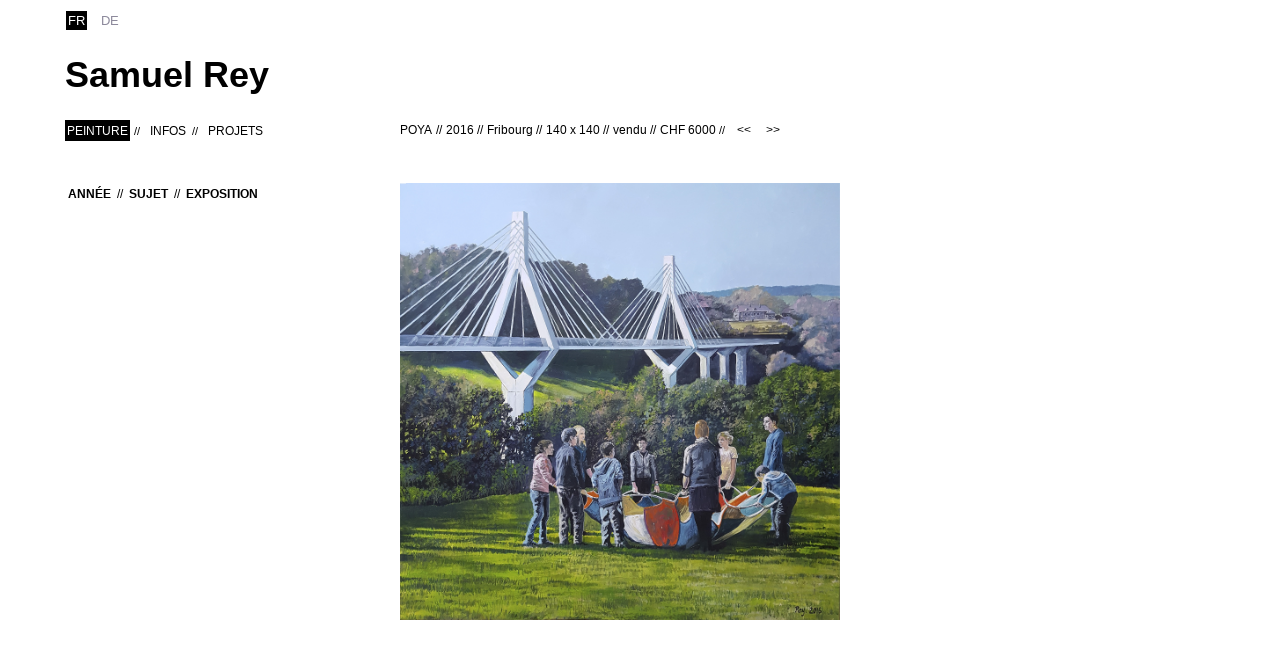

--- FILE ---
content_type: text/html
request_url: https://www.samuelrey.ch/fr/peinture.html?detail=2016_FRI_04
body_size: 3809
content:
<!DOCTYPE html PUBLIC "-//W3C//DTD XHTML 1.0 Strict//EN" "http://www.w3.org/TR/xhtml1/DTD/xhtml1-strict.dtd">
<html xmlns="http://www.w3.org/1999/xhtml" xml:lang="en" lang="fr">

	<head>
	    <title>Peinture</title>
	    <meta http-equiv="Content-Type" content="text/html; charset=utf-8" />
		<meta http-equiv="content-language" content="fr" />
		<meta name="description" content=""/>
		<meta name="keywords" content=""/>	
		<link rel="icon" type="image/png" href="/data/web/samuelrey.ch/templates/img/favicon.png" />
		<link rel="shortcut icon" href="/data/web/samuelrey.ch/templates/img/favicon.ico" type="image/x-icon" />
		<!--link rel="apple-touch-icon" href="/data/standards/img/custom_icon_retina.png"/-->   
		
		<link rel="stylesheet" href="/data/standards/css/reset.css" type="text/css" />
		<link rel="stylesheet" href="/data/web/samuelrey.ch/templates/css/defaults.css" type="text/css" />
		
		<!-- No Google Tag Manager - Not configured or not shown when Kameleo Editor is open (kSH1)--><!-- v2-828 -->
	<script src="https://ajax.googleapis.com/ajax/libs/jquery/1.7.1/jquery.min.js"></script><script src="https://ajax.googleapis.com/ajax/libs/jqueryui/1.8.16/jquery-ui.min.js"></script><script type="text/javascript" src="/data/themes/js/login.js"></script>
            <!-- Language links for search engines -->
                <link rel="alternate" hreflang="fr" href="https://www.samuelrey.ch/fr/peinture" />
                <link rel="alternate" hreflang="de" href="https://www.samuelrey.ch/de/malerei" />
        <!-- Twitter Card data -->
        <meta name="twitter:card" content="summary">
        <!-- <meta name="twitter:site" content="@"> -->
        <meta name="twitter:title" content="Peinture">
        <meta name="twitter:description" content="">
        <!-- <meta name="twitter:creator" content="@"> -->


        <!-- Open Graph data -->
        <meta property="og:title" content="Peinture" />
        <meta property="og:type" content="article" />
        <meta property="og:url" content="https://www.samuelrey.ch/fr/peinture.html?detail=2016_FRI_04" />
        <meta property="og:description" content="" />
        <meta property="og:site_name" content="samuelrey.ch" />
        <!-- <meta property="fb:admins" content="" /> -->
          <script type="text/javascript" src="/data/standards/js/jquery.lightbox-0.5.js"></script>
            <script type="text/javascript" src="/data/standards/js/kampageing.js"></script>
            <link rel="stylesheet" type="text/css" href="/data/standards/css/kameleo.lightbox.css" media="screen"/>
            <link rel="icon" type="image/x-icon" href="/data/web/samuelrey.ch/favicon.png" />
            <script type="text/javascript">
            $(function() {
                var $kamGallery = $("#kamGallery");
                $kamGallery.find("li a").lightBox();
                kamLightboxPaging($kamGallery)
            });
            </script>
            <link rel="stylesheet" type="text/css" href="/data/standards/css/form.css?h=885661" />
            <script type="text/javascript" src="/data/standards/js/validate/jquery.validate.min.js"></script>
            <script type="text/javascript" src="/data/standards/js/validate/localization/messages_fr.js"></script>
        <script type="text/javascript">
           $(function(){

           //workaround for jqueryvalidate bug: in testing
           $.validator.setDefaults({
			showErrors: function (errorMap, errorList) {
				this.errorList = $.grep(errorList, function (error) {
					return error.element !== undefined;
				});
				this.defaultShowErrors();
			}
			});





           	 var $validator = $("form.kSiteForm").validate();

			$("form.kSiteForm").submit(function(ev){
				var errors;
				//handle checkbox groups manually cause the validator doesnt work for a checkbox group

	           	 $("form.kSiteForm .div_mandatory").each(function(i,e){
	           	 	if($(e).find("input[type=checkbox]:checked, input[type=radio]:checked").length == 0)  {

		           	 	$(e).find(".checkbox_error").remove();
		           	 	$(e).append("<label style='width:100%' class='error checkbox_error'>Veuillez sélectionner au moins une case</label>");
						ev.preventDefault();
		           	 	errors = { error: "Please enter an ID to check" };
						$validator.showErrors(errors);
	           	 	}
	           	 });

			})


			  })
        </script>
            <script src="/data/standards/js/mobilenav.js?h=885661" type="text/javascript"></script>
            <link rel="stylesheet" href="/data/standards/css/responsive.css" type="text/css" />
            <meta name="viewport" content="width=device-width, initial-scale=1.0, maximum-scale=1.2" />
      <!-- COOKIE INFO - BEGIN --><!-- 828 --><!-- COOKIE INFO - END --> <!-- for responsive viewport add "noViewport=1" -->
		
	    <!-- Uncomment following lines to activate Slider jQuery (nivo). Doc: http://nivo.dev7studios.com/ 
		    <link rel="stylesheet" href="/data/standards/js/kSlider/nivo-slider.css" type="text/css" />
		    <script src="/data/standards/js/kSlider/jquery.nivo.slider.pack.js" type="text/javascript"></script>
		    <script src="/data/standards/js/kSlider/kSlider.js" type="text/javascript"></script>
	    -->
	    <!-- Uncomment following lines to activate drop-down menu.
	    	<script type="text/javascript" src="/data/standards/js/drop_menu.js"></script>
	    -->
	    <link rel="stylesheet" href="/data/web/samuelrey.ch/templates/css/slick.css" type="text/css" charset="utf-8" />
	    <link rel="stylesheet" href="/data/web/samuelrey.ch/templates/css/galleriffic-2.css" type="text/css" />
		<link rel="stylesheet" href="/data/web/samuelrey.ch/templates/css/config.css?v=3" type="text/css" />

		<link rel="stylesheet" href="/data/web/samuelrey.ch/templates/css/twentytwenty.css" type="text/css" />
		
		<!-- Intégrez vos fonts ou autres .css,.js,... ici SVP -->
		
	</head>
	<body class="desktop  full fr">
		<div id="w0">
			<div id="w1">
				<div id="w2">
					<div id="w3">
						<div id="cn">
							<div id="mobile-nav">
						<div id="top-bar">
							<strong id="logomobile"><a href="/fr/accueil.html">samuelrey.ch</a></strong>
							<a href="/" id="togglemenu" title="menu">menu<span></span></a></div><ul id="mobileNav"><li  class="nochilds  home first" rel="2"><a href="https://www.samuelrey.ch/fr/accueil.html" title="Accueil">Accueil</a></li>
<li  class="nochilds on current full" rel="3"><a href="https://www.samuelrey.ch/fr/peinture.html" title="Peinture">Peinture</a></li>
<li  class="childs  default" rel="4"><a href="https://www.samuelrey.ch/fr/infos--expositions.html" title="Infos">Infos</a></li>
<li  class="nochilds  full last" rel="10"><a href="https://www.samuelrey.ch/fr/projets.html" title="Projets">Projets</a></li>
<li class="lan"><!-- array (
  0 => 'fr',
  1 => 'de',
) --><div class="langAndCurrency"><ul><li class="active fr"><a rel="fr" href="/fr/peinture.html">fr</a></li>
<li class="de"><a rel="de" href="/de/malerei.html">de</a></li>
</ul>

</div></li></ul>

</div>
							<!--<div id="mobile-secnav"></div> -->
							<div id="hd">
								<strong id="logo"><a href="https://www.samuelrey.ch/fr">Samuel Rey</a></strong>
								<!-- array (
  0 => 'fr',
  1 => 'de',
) --><div class="langAndCurrency"><ul id="lang"><li class="active fr"><a rel="fr" href="/fr/peinture.html">fr</a></li>
<li class="de"><a rel="de" href="/de/malerei.html">de</a></li>
</ul>

</div> 						
							</div><!-- /#hd -->
						
							<div id="bd">
																
								
								<div class="c1">
								    <div class="wrap">
										<ul id="mainNav"><li  class="nochilds  home first" rel="2"><a href="https://www.samuelrey.ch/fr/accueil.html" title="Accueil">Accueil</a></li>
<li  class="nochilds on current full" rel="3"><a href="https://www.samuelrey.ch/fr/peinture.html" title="Peinture">Peinture</a></li>
<li  class="childs  default" rel="4"><a href="https://www.samuelrey.ch/fr/infos--expositions.html" title="Infos">Infos</a></li>
<li  class="nochilds  full last" rel="10"><a href="https://www.samuelrey.ch/fr/projets.html" title="Projets">Projets</a></li>
</ul>


										
								    </div><!-- /.wrap -->
								</div><!-- /.c1 -->
									
								<div class="c2">
									
									<div class="wrap">							
								    	<div id="content">
																		
								    									    	
								    	
																			    <div class=" last  first  code object" id="id-6">





		
	<div class="projectDetail">
		
		<div class="head">
			<h1>
				Poya<span class="first">2016 </span><span>Fribourg </span><span>140 x 140 </span><span>vendu </span><span>CHF 6000 </span>			</h1>
			<span>//&nbsp;</span>
			<div class="navig_btn">
				
				<div class="prev_btn"><a href="/fr/peinture.html?detail=2016_FRI_03" title="projet précédent" alt="aller au projet précédent">&lt;&lt;</a></div>&nbsp;<div class="next_btn"><a href="/fr/peinture.html?detail=2016_FRI_05" title="projet suivant" alt="aller au projet suivant">&gt;&gt;</a></div>			</div>
		</div>	
	
		<div id="tabs" class="object first">
			<div id="tab" class="">
				<img src="/data/web/samuelrey.ch/uploads/database_peintures/2016_FRI_04/2016_fri_poya_home_01.jpg" width="2000" height="1988" class='noResize'  title="Poya"  title="Samuel Rey - Poya" alt="Samuel Rey - Poya" />			</div>
		</div>
			
		<div class="c1">
			<div class="wrap">
				<!-- creating nav from categories column in Database -->
				<ul id="secNav" class="filters">
					<li><a href="/fr/peinture.html?annee=2021" title="liste par année">Année</a><li><a href="/fr/peinture.html?sujet=Chantier" title="liste par sujet">Sujet</a><li><a href="/fr/peinture.html?exposition=" title="liste par exposition">Exposition</a>				</ul>
<!--				
				<ul id="secNav" class="projects years"><li><a href="/fr/peinture.html?annee=2021" title="liste - 2021">2021</a><li><a href="/fr/peinture.html?annee=2020" title="liste - 2020">2020</a><li><a href="/fr/peinture.html?annee=2019" title="liste - 2019">2019</a><li><a href="/fr/peinture.html?annee=2018" title="liste - 2018">2018</a><li><a href="/fr/peinture.html?annee=2017" title="liste - 2017">2017</a><li><a href="/fr/peinture.html?annee=2016" title="liste - 2016">2016</a><li><a href="/fr/peinture.html?annee=2015" title="liste - 2015">2015</a><li><a href="/fr/peinture.html?annee=2014" title="liste - 2014">2014</a></ul>				<ul id="secNav" class="projects subjects"><li><a href="/fr/peinture.html?sujet=Chantier" title="liste - Chantier">Chantier</a><li><a href="/fr/peinture.html?sujet=Nus" title="liste - Nus">Nus</a><li><a href="/fr/peinture.html?sujet=Paysages" title="liste - Paysages">Paysages</a><li><a href="/fr/peinture.html?sujet=Fribourg" title="liste - Fribourg">Fribourg</a><li><a href="/fr/peinture.html?sujet=Carnet de voyage" title="liste - Carnet de voyage">Carnet de voyage</a><li><a href="/fr/peinture.html?sujet=Portraits" title="liste - Portraits">Portraits</a></ul>				<ul id="secNav" class="projects expos"><li><a href="/fr/peinture.html?exposition=" title="liste - "></a><li><a href="/fr/peinture.html?exposition=Osmoz" title="liste - Osmoz">Osmoz</a><li><a href="/fr/peinture.html?exposition=Bonnesfontaines" title="liste - Bonnesfontaines">Bonnesfontaines</a><li><a href="/fr/peinture.html?exposition=Artposition" title="liste - Artposition">Artposition</a><li><a href="/fr/peinture.html?exposition=J.-J. Hofstetter" title="liste - J.-J. Hofstetter">J.-J. Hofstetter</a></ul>-->				
				
								
				<br/><br/>
				<!-- h2>DESCRIPTION : </h2-->
				<p>
									</p>
			</div>
		</div>
	</div>
	
	
	<!-- end détail -->

</div>
									    										</div><!-- /#content -->								
								 	</div><!-- /.wrap -->
								    
								   
								</div><!-- /.c2 -->
								
								
								 								
								<div class="clr">&nbsp;</div>
							</div><!-- /#bd -->
						</div><!-- /#cn -->
						
						<div id="ft">
							<div>
								<!--div id="copyright">
									2025 &copy | 
							    </div --> 
							    
							    								
							</div>
						    
						    <div class="clr"></div>
						</div><!-- /#ft -->
					</div><!-- /#w3 -->
				</div><!-- /#w2 -->
			</div><!-- /#w1 -->
		</div><!-- /#w0 -->
		<script type="text/javascript" src="/data/web/samuelrey.ch/templates/js/jquery.galleriffic.js"></script>
		<script type="text/javascript" src="/data/web/samuelrey.ch/templates/js/main.js"></script>
		<script type="text/javascript" src="/data/web/samuelrey.ch/templates/js/slick.min.js"></script>

	    <script type="text/javascript" src="/data/web/samuelrey.ch/templates/js/jquery.event.move.js"></script>
	    <script type="text/javascript" src="/data/web/samuelrey.ch/templates/js/jquery.twentytwenty.js"></script>
	    
	    <script>
	    $(window).load(function(){
	      $(".twentytwenty-container[data-orientation!='vertical']").twentytwenty({default_offset_pct: 0.5});
	      $(".twentytwenty-container[data-orientation='vertical']").twentytwenty({default_offset_pct: 0.5, orientation: 'vertical'});
	    });
	    </script>
	    
				
		<!-- Google Analytics - UA --><script>
					(function(i,s,o,g,r,a,m){i['GoogleAnalyticsObject']=r;i[r]=i[r]||function(){
					(i[r].q=i[r].q||[]).push(arguments)},i[r].l=1*new Date();a=s.createElement(o),
					m=s.getElementsByTagName(o)[0];a.async=1;a.src=g;m.parentNode.insertBefore(a,m)
					})(window,document,'script','//www.google-analytics.com/analytics.js','ga');
				
					ga('create', 'UA-63785554-20', 'auto');
					ga('send', 'pageview');
				
				</script>
	</body>
</html>

--- FILE ---
content_type: text/css
request_url: https://www.samuelrey.ch/data/web/samuelrey.ch/templates/css/defaults.css
body_size: 1176
content:
nav
html {
    font-size: 100%; /* ie fix */ 
}

body {

}


/* header */
div#hd {
	margin: 0 0 0;
	height: 500px; /* height of your header image */
	width: 100%;
	min-width: 1000px;	
}

/* content zones */

div#bd{
	width: 100%;
}

div#bd div#bd_bg{
	width: 960px;
	padding: 0 25px;
    margin: 0 auto;
}


div#bd div.c2 div.wrap img { /* style of all content images */
	margin: 0 25px 25px 0;
}

div#bd div.c3 div.wrap { /* right column styling */
	padding: 20px 30px 0 30px;  /* spaceing: top right bottom left */
}

/* footer */
div#ft {
	position: relative;
	height: 150px; /* height of your header image */
	width: 100%;
	min-width: 1000px;
}

div#ft .cn{
	height: 100%;
}

div#ft #kLogin {
	margin: 0 30px;
}

/* logo */
strong#logo a {
	position: absolute;
	
	top: 30px; /* position in the header from the top (can use bottom to)*/
	left: 30px; /* position in the header from the left (can use right to)*/
}


/* navigation */

ul#mainNav {
	width: 100%;
}

ul#mainNav li a { /* style of the main navigation links */
	display: block;
	padding: 30px 30px 30px 30px;
	height: 86px;
}


/* secNavigation */

ul#secNav { /* left column styling */
    clear: both;
	padding: 0; /* spaceing: top right bottom left */
	margin: 0; /* spaceing: top right bottom left */
}

ul#secNav li { /* left column styling */
	display: block;
	font-size: 1.1em;
	margin: 0;
}

ul#secNav li a { /* left column styling */
	text-decoration: none; /* means: no underline */
	margin: 0 0 0 0; /* spaceing: none */
	padding: 8px;
	height: auto;
	font-weight: bold;
	color: #fff;
	background: none;
	width: 130px;
	display: block;	
}

/* styling of the default contents (middle column)*/

/* lists */
div#bd div.c2 div.wrap ul {
	list-style-type: disc;
	margin: 0 0 0 15px;
}

div#bd div.c2 div.wrap ul ul {
	list-style-type: circle;
}

/* tables */
div#bd div.c2 div.wrap table {
	width: 100%;
}

div#bd div.c2 div.wrap table tr td {
	border: solid #cacaca;
	border-width: 0 0 1px 0;
}

/* logo kameleo & login */

div#copyright {
    float: left;
	position: relative;
	margin: 0;
	padding:20px 40px 0 40px;
	font-size: .8em;
	color:#808080;
	border-top: 6px solid #808080;
}

div#loginAndPowered {
	float: right;	
	padding:20px 40px 0 40px;
}

a#kPowered {
	display: block;
	height: 0;
	width: 0;
	padding: 14px 0 0 125px;
	background: transparent url(../../../../standards/img/login_b.png) top right no-repeat;
	overflow: hidden;
	float: left;
}

div#kLogin {
	display: block;
	float: left;
	font-size: 8px;
	height: 0;
	width: 0; 
	padding: 14px 0 0 30px;
	background: transparent url(../../../../standards/img/login_b.png) top left no-repeat;
	overflow: hidden;
	
	-moz-border-radius: 4px;
	border-radius: 4px;
	-webkit-border-radius: 4px;
}

div#kLogin:hover {
	background-color: rgba(0,0,0, .3);
	-moz-box-shadow: 0 0 5px rgba(255,255,255, .5); /* shadow on image */
	-webkit-box-shadow: 0 0 5px rgba(255,255,255, .5);
	box-shadow: 0 0 5px rgba(255,255,255, .5);
}


td{
	vertical-align:top;
}
div.cn {
	position: relative;
	width: 960px;
	margin: 0 auto;
	padding: 0 25px;
}

strong#logo a { 
	display: block;
	width: 0;
	height: 0;
	overflow: hidden;
}

div.c1,
div.c3 {
	width: 225px;
}

div.c2 {
	width: 495px;
}

div.c1,
div.c2 {
	float: left;
}

div.c3 {
	float: right;
	background: transparent;
}

div.c2 img {
	float:left;
	margin:0 10px 10px 0;
	}
	
div.c2 .object {
	margin:0 0 20px 0;
	}

/* float clear */
.clr {
	clear: both;
	height: 0.001em;
	line-height: 0.001em;
	overflow: hidden;
}


--- FILE ---
content_type: text/css
request_url: https://www.samuelrey.ch/data/standards/css/kameleo.lightbox.css
body_size: 1476
content:
/**
 * based on jQuery lightBox plugin
 * This jQuery plugin was inspired and based on Lightbox 2 by Lokesh Dhakar (http://www.huddletogether.com/projects/lightbox2/)
 * and adapted to me for use like a plugin from jQuery.
 * @name jquery-lightbox-0.5.css
 * @author Leandro Vieira Pinho - http://leandrovieira.com
 * @version 0.5
 * @date April 11, 2008
 * @category jQuery plugin
 * @copyright (c) 2008 Leandro Vieira Pinho (leandrovieira.com)
 * @license CC Attribution-No Derivative Works 2.5 Brazil - http://creativecommons.org/licenses/by-nd/2.5/br/deed.en_US
 * @example Visit http://leandrovieira.com/projects/jquery/lightbox/ for more informations about this jQuery plugin
 */
 
 * {
     margin: 0;
     padding: 0;
 } 
 
     /* kameleo gallery style*/
    #kamGallery {
        padding: 0;
        margin: 0 0 20px;
    }
    #kamGallery ul { 
        list-style-type: none; 
    }
    div#bd div.c2 div.wrap #kamGallery ul{
        margin:0;
        padding:0; 
    } 
    #kamGallery ul li { display: inline; float:left; }
    #kamGallery ul img,
    div#bd div.c2 div.wrap #kamGallery ul img {
        margin:0 10px 10px 0;
		-moz-transition: opacity 0.5s ease 0.2s;
		-webkit-transition: opacity 0.5s ease 0.2s;
		-o-transition: opacity 0.5s ease 0.2s;
		transition: opacity 0.5s ease 0.2s;
    }
    div#bd div.c2 div.wrap #kamGallery ul a:hover img {
		opacity: 0.7;
	    -moz-opacity : 0.7; 
	    -ms-filter: "alpha(opacity=70)"; 
	    filter: progid:DXImageTransform.Microsoft.Alpha(opacity=70); 
	    filter : alpha(opacity=70); 
    }
    
    #kamGallery ul a:hover img {
        
    }
    #kamGallery ul a:hover { color: #fff; }
    
    #kamGallery a.next,
    #kamGallery a.previous {
        line-height: 0.01;
        font-size: .1em;
        background: #000;
        
        border: solid #fff;
        border-width: 5px 5px 5px;
        
        overflow: hidden;
        margin:0 5px 2px 0;
        
        -moz-border-radius: 4px;
        -webkit-border-radius: 4px;
        border-radius: 4px;
        
        -moz-box-shadow: 0 0 4px #999;
        -webkit-box-shadow: 0 0 4px #999;
        box-shadow: 0 0 4px #999;
        display:none;
    }
    /*lightbox style*/
    
    @media screen and (-webkit-min-device-pixel-ratio:0){
		#kamGallery a.next,
    	#kamGallery a.previous {
        line-height: 0.01;
        font-size: .1em;
        background: #000;
        
        border: solid #fff;
        border-width: 5px 5px 5px;
        
        overflow: hidden;
        margin:0 5px 2px 0;
        
        -moz-border-radius: 4px;
        -webkit-border-radius: 4px;
        border-radius: 4px;
        
        -moz-box-shadow: 0 0 4px #999;
        -webkit-box-shadow: 0 0 4px #999;
        box-shadow: 0 0 4px #999;
        display:none;
    	}
	}
    
    #kamGallery a.next {
    	background: #eee url(/data/standards/img/sprites_gallery.png) -184px top no-repeat;
    }
    
    #kamGallery a.previous {
    	background: #eee url(/data/standards/img/sprites_gallery.png) -276px top no-repeat;
    }
    
    
#jquery-overlay {
    position: absolute;
    top: 0;
    left: 0;
    z-index: 90;
    width: 100%;
    height: 500px;
}
#jquery-lightbox {
    position: absolute;
    top: 0;
    left: 0;
    width: 100%;
    z-index: 100;
    text-align: center;
    line-height: 0;
}
#jquery-lightbox a img { border: none; }
#lightbox-container-image-box {
    position: relative;
    background-color: #fff;
    width: 250px;
    height: 250px;
    margin: 0 auto;
}
#lightbox-container-image { padding: 10px; }
#lightbox-container-image img { 
    max-width: 100%;
    max-height: 100%; 
}
#lightbox-loading {
    position: absolute;
    top: 40%;
    left: 0%;
    height: 25%;
    width: 100%;
    text-align: center;
    line-height: 0;
}
#lightbox-nav {
    position: absolute;
    top: 0;
    left: 0;
    height: 100%;
    width: 100%;
    z-index: 10;
}
#lightbox-container-image-box > #lightbox-nav { left: 0; }
#lightbox-nav a { outline: none;}
#lightbox-nav-btnPrev, #lightbox-nav-btnNext {
    width: 49%;
    height: 100%;
    zoom: 1;
    display: block;
}
#lightbox-nav-btnPrev { 
    left: 0; 
    float: left;
}
#lightbox-nav-btnNext { 
    right: 0; 
    float: right;
}
#lightbox-container-image-data-box {
    font: 10px Verdana, Helvetica, sans-serif;
    background-color: #fff;
    margin: 0 auto;
    line-height: 1.4em;
    overflow: auto;
    width: 100%;
    padding: 0 10px 0;
}
#lightbox-container-image-data {
    padding: 0 10px; 
    color: #666; 
}
#lightbox-container-image-data #lightbox-image-details { 
    width: 70%; 
    float: left; 
    text-align: left; 
}    
#lightbox-image-details-caption { font-weight: bold; }
#lightbox-image-details-currentNumber {
    display: block; 
    clear: left; 
    padding-bottom: 1.0em;    
}            
#lightbox-secNav-btnClose {
    width: 66px; 
    float: right;
    padding-bottom: 0.7em;    
}

--- FILE ---
content_type: text/css
request_url: https://www.samuelrey.ch/data/standards/css/form.css?h=885661
body_size: 1455
content:
form{
    
    position: relative;
}
form.kSiteForm {
    clear:both;
    margin-top:7px;
}


.c2 fieldset div.container > div {
    float: left;
    width: 62%;
}

form.kSiteForm .captcha input,
form.kSiteForm input.text, 
form.kSiteForm textarea, 
form.kSiteForm select,
#mc_embed_signup input.email {
	display:block;
    font-size:12px;
    line-height:18px;  
    height:22px;
    padding: 2%;
    width: 94%;

    background: none repeat scroll 0 0 #FBFBFB;
    border: 1px solid #E5E5E5;
    
    -moz-border-radius: 0;
    -webkit-border-radius: 0;
    border-radius: 0; 
    outline: none;  
}
form.kSiteForm .captcha input {
    width: auto;
    height: 20px;
    padding: 1%;
    margin: 5px 0;
}
form.kSiteForm textarea {
	height:auto;
}
form.kSiteForm input.text:focus, 
form.kSiteForm textarea:focus, 
form.kSiteForm select:focus,
#mc_embed_signup input.email:focus, 
form.kSiteForm input.text:hover, 
form.kSiteForm textarea:hover, 
form.kSiteForm select:hover,
#mc_embed_signup input.email:hover {
    outline: none;
    border-color: #262626;
}
form.kSiteForm select {
    height:30px;
}
form.kSiteForm input[type="checkbox"] {
    background: none;
    border: none;
    width: auto;
}
.c2 form.kSiteForm  select {
    width:62%;
}

form.kSiteForm  div.container div span {
	display: block;
	padding: 1px 0;
}
form.kSiteForm  div.container div span input{
	margin: 4px;
}
form.kSiteForm  input.text.error, 
form.kSiteForm  textarea.error, 
form.kSiteForm  select.error {
    border-color: red;
    border-color: rgba(255,0,0, 1);
    color: red;
    color: rgba(255,0,0, 1);
    
    -moz-box-shadow: 0 0 5px rgba(255,0,0, .3);
    -webkit-box-shadow: 0 0 5px rgba(255,0,0, .3);
    box-shadow: 0 0 5px rgba(255,0,0, .3);
}

form.kSiteForm label.error {
  padding: 0 0 0 10px;
  font-size: .9em;
  color: red;
}

form.kSiteForm textarea{
    line-height:18px;  
    height:100px;
}

form.kSiteForm div.buttons{
    margin-top:20px;
}

.c3 form.kSiteForm div.buttons {
	margin:0;
}

.container.buttons input[type="reset"] {
    display: none;
}

.container.buttons #btSubmit {
    margin-left: 32%;
    background-color: #E5E5E5;
    padding: 9px 12px 8px 12px;
    border-style: block;
    border-width: 0;
    cursor:pointer;
}

.container.buttons #btSubmit:hover, .container.buttons #btSubmit:focus {
    outline: none;
    background-color: #262626;
    color: #fff;
}

.c2 form.kSiteForm label{
    float: left;
    width: 30%;
    padding: 2% 2% 2% 0;
}
form.kSiteForm label.error{
    width: 100%;
    padding: 2px 0 3px;
}
form.kSiteForm label.hidden, .container.buttons label{
    display: none;
}

form.kSiteForm fieldset{
    margin-bottom: 6px;
}
form.kSiteForm input.name_e{
    display: none;
}

.captcha {
	text-align: center;	
}
.captcha img {
	margin: 0px !important;
	float: none !important;
}

#lean_overlay {
    position: fixed;
    z-index: 10000;
    top: 0px;
    left: 0px;
    height:100%;
    width:100%;
    background: #000;
    display: none;
}

/* lightbox message */
div#confirmationModal {
    position: fixed;
    top: 38% !important;
    opacity: 1;
    z-index: 11000;
    left: 50%;
    margin-left: -98.5px;
    padding: 58px 78px 43px;
    background: #fff;
    border-radius: 3px;
    text-align: center;
    color: #4d4d4f;
}
div#confirmationModal img {
    float: none!important;
    width: 64px;
    height: 64px;
    margin: 0 0 15px!important;
}
div#confirmationModal a.closeBox {
    position: absolute;
    right: 20px;
    top: 22px;
    display: block;
    padding: 26px 0 0 26px;
    width: 0;
    height: 0;
    border: none!important;
    text-decoration: none!important;
    background: url(../img/closeBox.png) no-repeat center center;
    background-size: 13px 13px;
    cursor: pointer;
    -webkit-transition: opacity 0.25s ease-in-out;
    -moz-transition: opacity 0.25s ease-in-out;
    -ms-transition: opacity 0.25s ease-in-out;
    -o-transition: opacity 0.25s ease-in-out;
    transition: opacity 0.25s ease-in-out;
}
div#confirmationModal a.closeBox:hover {
    opacity: 0.5;
}

/*datepicker*/


.datePicker {
	float:none !important;
}

.ui-datepicker {
	display: none;
	background: #fff;
	padding: 15px;
	margin-top: 5px;
	border-radius: 4px;
	border: 1px solid rgba(0,0,0,0.3)
	-webkit-box-shadow: 0 0 4px 2px rgba(0,0,0,0.3);
	box-shadow: 0 0 4px 2px rgba(0,0,0,0.3);
}

.ui-datepicker a{
	text-decoration: none;
}

.ui-datepicker table {
	margin-top:5px;
	border-color: rgba(200,200,200,1);
	border-style: solid;
	border-width: 1px 0 0 1px;
}
.ui-datepicker table td, .ui-datepicker table th{
	text-align: center;
	border-color: rgba(200,200,200,1);
	border-style: solid;
	border-width: 0 1px 1px 0;
}

.ui-datepicker table td a{
	padding: 1px 4px;
	width: 18px;
	display: inline-block;
}

.ui-datepicker table td a:hover{
	background-color: rgba(230,230,230,1);
}

.ui-datepicker-header {
	position: relative;
}
.ui-datepicker-next {
	float: right;
}

.ui-datepicker-title {
	margin-top: 5px;
	padding-top: 5px;
	border-top: 1px solid #ccc;
}


.c2 fieldset div.container .instructionCaptcha {
    font-size: 12px;
    width:100%;
}


--- FILE ---
content_type: text/css
request_url: https://www.samuelrey.ch/data/standards/css/responsive.css
body_size: 3431
content:

/* columns & structure => remove floats, fluid width */
.mobile, .mobile div#hd, .mobile div#bd, .mobile div#ft, .mobile div#w0, .mobile div#w1, .mobile div#w2, .mobile div#w3 {position:relative;width:100%;height:auto;margin:0;padding:0;min-width:100%;-webkit-text-size-adjust:none;} /* specific mobile body */
.mobile div#bd div#bd_bg {position: relative;clear:none;width:auto;height:auto;margin:0;padding: 0!important;}
.mobile div.cn, .mobile div#ft div.cn, .mobile div#bd div.cn {clear:none;width:auto;height:auto;margin:0;padding: 0 20px;} /* enlarge content to 100% width, defines margin  */
.mobile div#bd div.c1, .mobile div#bd div.c2, .mobile div#bd div.c3 {float: none;width: 100%!important;height:auto!important;margin:0;padding:0;} /* removes "float", puts every content on top of each other */
.mobile div#ft div.c1, .mobile div#ft div.c2, .mobile div#ft div.c3 {float: none;width: 100%!important;} /* removes "float", puts every content on top of each other */
.mobile #content .object h2, .mobile h1, .mobile #content h1 {width:auto;}
.mobile div#cn {min-height: auto;}
.mobile div#bd div.c2 div.wrap, .mobile div#bd div.c1 div.wrap{margin:0;padding:0;}
.mobile div.c2 div.object:not(.slick-slide) {width: auto!important;float:none!important;-webkit-column-count: auto!important;column-count: auto!important;}
.mobile div.c2 div.standard.object:not(.detail) div, .mobile div.c2 div.image.object div{width: auto!important;float:none;-webkit-column-count: auto!important;column-count: auto!important;}

/* content paddings & margins */
.mobile div#bd div#bd_bg div.cn {margin-top: 0;padding-top: 25px;}
.mobile div#bd_bg div.cn #content {min-height: 0;height: auto;padding-bottom: 5px;}
.mobile #content {padding-bottom: 20px;}
.mobile table {max-width: 100%!important;}

/* mobile slider */
.mobile .slider {padding:0;margin:0;width: 100%;position: relative;display: none;}
.mobile .slider img{width: 100%;height: auto;}
.mobile .fixed, .mobile .absolute {position: relative;left:auto;right:auto;bottom:auto;top:auto;}




/* mobile logo */
.mobile #logomobile a{width:0;height:0;overflow:hidden;display: block;position: absolute;top: 0;left: 0;} /* mobile logo */

/* mobileNav */
#mobile-nav {display: none;}
.mobile div#mobile-nav {width: 100%;z-index:1000;padding-bottom:4px;display: block;position: relative;}
.mobile div#mobile-nav div#top-bar {top: 0;z-index:1;width:100%;display: block;line-height: 20px;height:54px;position:relative;background-color:white}
.mobile a#togglemenu {display: block;text-transform: uppercase;font-size: 1em;text-decoration: none;color: #fff;background-color: #000;padding:5px 22px 2px 9px;position:relative;float:right;letter-spacing:0.08em;}
.mobile a#togglemenu span{background: transparent url(../img/openNav.png) 4px 4px no-repeat;width:18px;height:16px;position: absolute;-webkit-transition: all 0.3s ease-in-out;-moz-transition: all 0.3s ease-in-out;-o-transition: all 0.3s ease-in-out;transition: all 0.3s ease-in-out;}
.mobile .open a#togglemenu span{-moz-transform:rotate(180deg);-webkit-transform:rotate(180deg);-o-transform:rotate(180deg);}
.mobile ul#mobileNav, .mobile #mobile-secnav {background:black;color:white;position:relative;z-index:2;padding:10px 0;}
.mobile ul#mobileNav{position:absolute;top:54px;width:100%;display: none;z-index:5;}
.mobile ul#mobileNav li a, .mobile #mobile-secnav li a{padding: 10px 20px;color:white;text-decoration:none;width:100%;display: block;width: auto!important;text-transform: uppercase;}
/* mobileSecNav */
.mobile #mobile-secnav {padding:0;}
.mobile #mobile-secnav ul {margin: 10px;padding:0;}
.mobile #mobile-secnav li a{padding:6px 15px;border-bottom: 1px solid #292929;color: #c4c4c4;}
.mobile #mobile-secnav li li a{text-transform: none;padding: 3px 15px;}
.mobile #mobile-secnav li.last a{border: none;}
.mobile #mobile-secnav li ul{padding-bottom: 6px;}
/* mobileSecNav display select */
.mobile #mobile-secnav a.showNav {position:relative;display:block;padding: 6px 15px;text-decoration:none;}
.mobile #mobile-secnav a.showNav span {display: block;position: absolute;width: 30px;top:0; right:0;bottom:0;left:auto;background: transparent url(/data/standards/img/arrow_select.png) center center no-repeat;}
.mobile #mobile-secnav a.showNav select {position:absolute;top: 0;right:0;bottom:0;left:0;-webkit-appearance: none;filter: progid:DXImageTransform.Microsoft.Alpha(Opacity=0);opacity: 0;z-index: 10;cursor: pointer;border:none;border-radius:0;width: 100%;
}
/* langues */
.mobile ul#mobileNav li.lan {padding: 0;}
.mobile ul#mobileNav li.lan li, .mobile ul#mobileNav li.lan li a{line-height:36px;display: inline;float: none;background: none;}
/* images */
.mobile #content img {max-width: 100%; height: auto;float: none;}
.mobile #content .map.object img {max-width:none;}

/* footer */
.mobile div#copyright{position:relative;bottom:auto;float: none;margin:0;}
.mobile div#loginAndPowered {position: relative;bottom:auto;right: auto;margin: 0 20px 0 0;width: auto;height:14px;padding: 5px 20px;margin-left: -20px;float: none;}
.mobile div#kLogin {display: none;}
.mobile a#kPowered {background-position:right top;padding: 14px 0 0 126px;position: relative;top: auto;left: auto;bottom: auto;right: auto;float:none;}

/* forms */
.mobile form.kSiteForm fieldset, .mobile .comment fieldset div, .mobile form.kSiteForm div {width: auto!important;float: none!important;padding:0!important;}
.mobile form.kSiteForm fieldset {margin-bottom: 10px;}
.mobile form.kSiteForm label, .mobile fieldset div.container div {float: none;width: auto;border: none!important;}
.mobile form.kSiteForm input.text, .mobile form.kSiteForm textarea, .mobile form.kSiteForm select, .mobile #mc_embed_signup input.email, .mobile .container.buttons #btSubmit, .mobile #mc-embedded-subscribe {float: none;width: 100%!important;padding:9px!important;-webkit-box-sizing: border-box;-moz-box-sizing: border-box;box-sizing: border-box;margin: 0!important}
.mobile form.kSiteForm input.text, .mobile form.kSiteForm select, .mobile #mc_embed_signup input.email, .mobile .container.buttons #btSubmit, .mobile #mc-embedded-subscribe {height: 40px!important;}
.mobile form.kSiteForm label {position: relative!important; width: 100%!important;}
.mobile form.kSiteForm .container.buttons label, .mobile .kSiteForm .buttons input[type="reset"] {display: none;}

/* hide desktop header */
.mobile #hd {display: none;} /* hides original header */

/* hide desktop nav & logo */
.mobile strong#logo a {display: none;}
.mobile #mainNav, .mobile #annexeNav, .mobile .mainNavCt {display: none;} /* remove desktop nav */

/* hide mobile nav on desktop version */
.desktop div#mobile-nav, .desktop #mobile-secnav, .desktop .addedToScart{display:none}

/* shop */
.mobile .kShop{width:auto;}
.mobile .kProduct {width:44%;margin: 0 4% 10px 0;}

.mobile #kShopScart {border-top: 1px solid #d3d3d3;}
.mobile #kShopScart tr{border-bottom: 1px solid #d3d3d3;}
.mobile #kShopScart tr:first-of-type{display:none;}

/* shop alignments(modified 23.04.2020) */
.mobile #kShopScart td{display:inline-block;padding: 2px 0;margin-top:-1px;border:none;width:25%;}
.mobile #kShopScart td:first-of-type{width: 100%;}
.mobile #kShopScart td.tdprice{font-weight:bold;}
.mobile #kShopScart td.tdprice:before{content:"CHF ";font-weight:400;}
.mobile #kShopScart td.right b.tot:before, .mobile #kShopScart tr:last-of-type td#kTot b:before {content:"CHF ";font-weight:400;}
/*.mobile #kShopScart td.right.last{display:none;}*/
.mobile #kShopScart tr:last-of-type td{background-color: rgba(0,0,0,0.08); padding: 5px 0;width:25%;}
.mobile #kShopScart tr:last-of-type td[colspan="3"]{width:50%; display:inline-block !important; padding: 8px 0 0 0 !important; /* emulates colspan=2 in mobile*/}
.mobile #kShopScart tr:last-of-type td.last{width:25%;}


.mobile div#bd div.c2 div.wrap table#kShopScart tr td{
	border:none;
	/*text-align:left;*/
	padding:0px;
	margin-top: -1px;
	padding: 4px 0;
	position:relative;
}

.mobile #kShopScart a.kShopDelete {
	/*float: none;*/
	float:right;
}

.mobile #kShopProcess{
	margin-bottom:20px;
}

.mobile div#bd div.c2 div.wrap table#kShopScart tr td:first-of-type{
	font-weight:600;
	padding:20px 0 0 0;
	display:block;
}

.mobile div#bd div.c2 div.wrap table#kShopScart tr td.right.last a{
	/*position:absolute;
	top:-100px;
	right:0px;*/
}

.mobile form#addressForm label{
	font-weight:600;
}

.mobile form#addressForm .container{
	text-align:left;	
}

.mobile #kShopScart tr{border-bottom:1px solid #d3d3d3;}

.mobile #kShopScart tr:last-of-type{border:none;}

.mobile form#addressForm div.gender{ display:inline-block; padding:0 10px 10px 0!important;}

.mobile form#addressForm fieldset{
	margin-bottom:20px;
}

.mobile form#addressForm p{
	text-align:left;
}

.mobile form#addressForm fieldset fieldset{
	margin-bottom:0;
}

.mobile #kShopProcess li.done, .mobile #kShopProcess li.on{
	background-position:2px 6px!important;
}

.mobile #kShopScart{
	margin-bottom:20px;
}

.mobile #factAdress h3, .mobile #livrAdress h3, .mobile #condGen h3{
	padding-bottom:0px;
	margin:0 0 20px;
	border-bottom:1px solid #d3d3d3;
	text-align:left;
}

.mobile #factAdress, .mobile #livrAdress, .mobile #condGen{
	text-align:left;
	padding:20px 0 20px 0;
}

.mobile #klikandpay{
	background-repeat:no-repeat;
	background-size:380px auto;
}

.mobile #content #klikandpay a{
	background:none;
	display: none;
}


/* blog */

.mobile .navPost {width:auto;margin: 0 -20px;padding-bottom: 0;}
.mobile .navPost-back, .mobile .navPost-prev, .mobile .navPost-next {
    float: none;
    margin: 0;
    width: auto;
    text-align: left;
}
.mobile .navPost-back a, .mobile .navPost-prev a, .mobile .navPost-next a{padding: 10px 20px;color:white;text-decoration:none;width:100%;display: block;width: auto!important;text-transform: uppercase;}
.mobile div.blog div.tags {
    padding: 10px 0;
}

.mobile div#bd div.c2 div.wrap .blog.detail img {
    float: left;
    width: 50%;
    margin-right: 25px;
}

.mobile .kProductDetail .kProductDetailInfos h1 {position:relative;}
.mobile .kProductDetailImg img {float:none;max-width: 100%;margin: 0 0 5px 0!important;}
.mobile #kScart {position: fixed;top:auto;bottom:0;left:0;right:0;height:0;overflow:hidden;margin: 0;display:none;}
.mobile .kProductDetail {width:auto}
.mobile .kShop a.back, .mobile .kShop a.back:link{position: relative;top:auto;}
.mobile #kShopProcess li {padding: 0 5px 0 18px;}
.mobile .kScartMobile {background:url(/data/standards/img/kShopSprite_mobile.png) 17px 13px no-repeat;width:auto;height:54px;float: right;margin-right:8px;display: block;font-size: 1em;position: relative;padding-left:54px;text-decoration: none;}
.mobile .kScartMobile span {display:block;font-size: 11px;line-height: 11px;height: 10px;margin: 11px 1px 11px -5px;padding: 6px 8px;border-left:1px solid #4b4d48;font-size:12px;}
.mobile .kScartMobile span.empty {display: none;}
.mobile .addedToScart {position: fixed;top:0;left:0;right:0;padding-left:39px;z-index:10;background:#323330 url(/data/standards/img/kShopSprite_mobile.png) -50px 14px no-repeat;border-bottom:2px solid #191a18;color: #fff;font-size:13px;line-height: 44px;}
.mobile #kShopProcess {border-width: 1px 0 0 0;padding: 0;}
.mobile #kShopProcess li.on{background-position:3px 4px;}
.mobile #kShopProcess li {display:block;border-bottom: 1px solid #999;}
.mobile div#bd div.c2 div.wrap table {width: auto;min-width: 100%;}
@media only screen and (max-width: 560px) { 
    .mobile .kProductDetailImg, .mobile .kProductDetailImg img, .mobile .kProductDetailInfos, .mobile .kProductDetailMore {float:none;display:block;width:auto;margin: 0;padding: 0;position: relative;}
    .mobile .kProductDetailImg, .mobile .kProductDetailInfos, .mobile .kProductDetailMore {padding-top:20px;}
    .mobile a.button.kToScart{display:block;width:auto;background-position: center top;}
    .mobile div#bd div.c2 div.wrap .blog.detail img {float: none;margin:0 0 10px;width:auto;}
}
/* icones retina */
@media (-webkit-min-device-pixel-ratio: 2), (min-resolution: 192dpi) { 
	.mobile .kScartMobile {background-image:url(/data/standards/img/kShopSprite_retina.png);background-size: 80px 30px;}
	.mobile .addedToScart {background-image:url(/data/standards/img/kShopSprite_retina.png);background-size: 80px 30px;}
    a#kPowered, .mobile a#kPowered {background: transparent url(../img/login_w_retina.png) -36px top no-repeat;background-size: 160px 14px;} 
}

/* gallery */
.mobile #kamGallery {width: auto;}
.mobile #kamGallery ul li {float: none;}
/*.mobile #kamGallery ul img, .mobile div#bd div.c2 div.wrap #kamGallery ul imgÂ {width: 76px; height: auto;margin-right: 0 10px 10px 0!important} */
.mobile #lightbox-container-image-box, .mobile #lightbox-container-image-data-box, .mobile #lightbox-container-image img {max-width: 100%;}
.mobile #lightbox-secNav a{margin-right: 10px;}
.mobile .addedToScart{display:inline;}
.mobile #kamGallery ul img, .mobile div#bd div.c2 div.wrap #kamGallery ul img {width:auto; margin-right:0px; margin:0 auto;}


/* iframe */

.mobile iframe {width: 100%;}

.videoPadding {
	position: relative;
	padding-bottom: 56.25%; /* 16:9 */
	/*padding-top: 25px;*/
	height: 0;
}
.videoPadding iframe {
	position: absolute;
	top: 0;
	left: 0;
	width: 100%;
	height: 100%;
}


--- FILE ---
content_type: text/css
request_url: https://www.samuelrey.ch/data/web/samuelrey.ch/templates/css/galleriffic-2.css
body_size: 984
content:
div.content {
	/* The display of content is enabled using jQuery so that the slideshow content won't display unless javascript is enabled. */
	width: 590px;
	height: 393px; 
	position: relative;
}
div.content a, div.navigation a {
	text-decoration: none;
	color: #777;
}
div.content a:focus, div.content a:hover, div.content a:active {
	text-decoration: underline;
}
div.controls {
    position: absolute;
    z-index: 10;
    top: 0;
    right: 0;
    bottom: 0;
    left: 0;
}
div.controls a {
    display: block;
    overflow: hidden;
	width: 0;
	padding: 0 0 0 150px;
}
div.controls a.prev {
    position: absolute;
    top: 0;
    left: 0;
    bottom: 0;
}
div.controls a.next {
    position: absolute;
    top: 0;
    right: 0;
    bottom: 0;
}
div.ss-controls {
	display: none;
}
div.nav-controls {
	
}
div.slideshow-container {
	position: relative;
	clear: both;
	height: 393px; /* This should be set to be at least the height of the largest image in the slideshow */
}
div.loader {
	position: absolute;
	top: 0;
	left: 0;
	background-image: url('../img/loader.gif');
	background-repeat: no-repeat;
	background-position: center;
	width: 590px;
	height: 393px; /* This should be set to be at least the height of the largest image in the slideshow */
}
div.slideshow {

}
div.slideshow span.image-wrapper {
	display: block;
	position: absolute;
	top: 0;
	left: 0;
	bottom: 0;
}
div.slideshow a.advance-link {
	display: block;
	width: 590px;
	height: 393px; /* This should be set to be at least the height of the largest image in the slideshow */
	text-align: center;
}
div.slideshow a.advance-link:hover, div.slideshow a.advance-link:active, div.slideshow a.advance-link:visited {
	text-decoration: none;
}
div.slideshow img {
	vertical-align: middle;
}
div.download {
	float: right;
}
div.caption-container {
	position: relative;
	clear: left;
	height: 75px;
}
span.image-caption {
	display: block;
	position: absolute;
	width: 550px;
	top: 0;
	left: 0;
}
div.caption {
	padding: 12px;
}
div.image-title {
	font-weight: bold;
	font-size: 1.4em;
}
div.image-desc {
	line-height: 1.3em;
	padding-top: 12px;
}
div.navigation {
	/* The navigation style is set using jQuery so that the javascript specific styles won't be applied unless javascript is enabled. */
}
ul.thumbs {
	clear: both;
	margin: 0;
	padding: 0;
}
ul.thumbs li {
	float: left;
	padding: 0;
	list-style: none;
}
a.thumb {
	display: block;
}
ul.thumbs li.selected a.thumb {
	background: #000;
}
a.thumb:focus {
	outline: none;
}
ul.thumbs img {
	border: none;
	display: block;
}
div.pagination {
	clear: both;
}
div.navigation div.top {
	height: 11px;
}
div.navigation div.bottom {
	margin-top: 12px;
}
div.pagination a, div.pagination span.current, div.pagination span.ellipsis {
	display: block;
	float: left;
	margin-right: 2px;
	padding: 4px 7px 2px 7px;
	border: 1px solid transparent;
}
div.pagination a:hover {
	background-color: #eee;
	text-decoration: none;
}
div.pagination span.current {
	font-weight: bold;
	border: 1px solid #0034ba;
	color: #0034ba;
}
div.pagination span.ellipsis {
	border: none;
	padding: 5px 0 3px 2px;
}


--- FILE ---
content_type: text/css
request_url: https://www.samuelrey.ch/data/web/samuelrey.ch/templates/css/config.css?v=3
body_size: 6428
content:
/*
 * Kameleo T2 Template Graphical configuration
 */
 
/* default values */

html {
	height: 100%;
}

body {
    font-family: Geneva, Arial, Helvetica, sans-serif;
    font-size: 68.75%;
    text-decoration: none;
    
    /* font color */
	color: #000000;
    height: 100%;
    
    /* background of the page, can contain a image. would be like this background: #000 url(yourimage.jpg) center top no-repeat; */
    background: none;  /* specify an image for the top background of the site, for exemple a gradient (usual name: "bg_top.png") */
}

/* specify additional backgrounds here */

div#w0 {
    height: 100%;
}

div#w1 {
    height: 100%;
}

div#w2 {
    height: 100%;
	/*background: transparent url(../img/bg_bottom.png) center bottom repeat-x;
    uncomment if you want to set a footer image on all width of the browser */
}

div#w3 {
    height: 100%;
}

/*** slideshow ***/

div.slideshow img{
	width:auto;
	max-width:100%;
	height:auto;
	max-height:100%;
}

/*****/


h1, h2, h3 { /* Titles */
    font-weight: 400;
    font-style: normal;
    color: #000;
    margin-bottom: 40px;
    text-transform: uppercase;
}

h1 { /* page title */
    font-size: 1.0909090909em;
    padding-top: 4px;
}

h1 span {
	text-transform: none;
}

h2 { /* paragraph title */
    margin-bottom: 8px;
}

h3 { /* module title */
    font-size: 1.25em;
    margin:0;
}

div.c3 h1, div.c3 h2, div.c3 h3 { /* titles in the third (right) column */
    color: #00000;
    font-size: 1em;
}

/* global link color & style */

a {
	/* replace underline by none if you want no line under the links */
    text-decoration: underline; 
}

a:link {
	/* color of the links */
    color: #000;
}

a:visited {
	/* color of the links once you have clicked on */
    color: #000;
    text-decoration: none;
}
a:hover, a:focus, a:active {
    /* color of the mouse hover, and active state (when you actually press the mouse bouton) */
    color: #000;
    text-decoration: none;
}

/* paragraphs (block de contenu) */

p {
	margin:	0 0 12px 0; /* margin: top right bottom left; */
}

div.c3 p {
	color: #9c9c9c; /* color of third column paragraphs*/
}

div.object {
	margin: 0 0 20px 0; /* margin: top right bottom left; */
}

.columns div.object {
	display: inline-block;
	width: 29%;
	margin-right: 4%;
	vertical-align:top;
}

.columns div#bd div.c2{
	width:100%;
	max-width:900px;
}

/* modules */

div.module {
	margin: 0 0 10px 0; /* margin: top right bottom left; */
}


/* langues */

ul#lang {/* liens vers les diff�rentes langues du site */
    position: absolute;
    left: 60px;
    top: 2px;
    height: auto;
    width: auto;
    /*background: url(../img/lan.png) no-repeat;*/ 
    padding: 0;
}

ul#lang li{
    float: left;
    margin: 6px 3px;
    padding: 5px 3px;
}

ul#lang li a{
    text-decoration: none;
    font-size: 13px;
    color: #8d8a9c;
    font-weight: 400;
    padding-right: 1px;
    text-transform:uppercase;
    padding:2px;
}

ul#lang li.active a{
    color: #fff;
    background-color: #000;
}

ul#lang li a:hover{
	color: #fff;
    background-color:#999999
}

/* structure */

/* header */
div#hd {
	margin: 0;
	height: 120px; /* height of your header image */
}

div#hd .cn{
	padding-top: 135px;
	height: 205px; /* height of your header image */
}


/* content */

.c2 .object {
	text-align:justify;
}

div#cn {
    min-height: 100%;
}

div.cn {
    background: transparent;
}

div#bd div#bd_bg{
	background: none; /* this images must be repeatable (usual name: "bd.png") */
}

div#bd div.cn {
	background: none;
	padding: 20px 0;	/* pushes the footer down*/
}

.cn #content {
    min-height:200px; /* specifies minimum height for the content all 3 lignes are important */
    height:auto !important;
	height:200px;
	padding-bottom: 230px;
}


/* content zones */

div.c1 {
	width: 400px;
}

.home div.c1{
	position:relative;
	z-index:50;
}

.projects div.c1 a.button, .projectDetail div.c1 a.button{
	display: inline-block;
	text-transform: uppercase;
	font-weight: bold;

    padding: 6px 8px 5px;
    border: 1px solid #000;
    text-decoration: none;
}

div#cn .object div.c1 {
	position: absolute;
	left: -400px;
}

div#bd div.c1 div.wrap { /* left column styling */
	padding: 0; /* spaceing: top right bottom left */
	margin: 0 85px 0 65px;
}

div#bd div.c1 h3 { /* left column styling */
	padding: 0; /* spaceing: top right bottom left */
	margin: 0; /* spaceing: top right bottom left */
	height: 0;
}

div#bd div.c2{
    width: 550px; /* width of content column */
    margin-bottom:100px;
}

.default div#bd div.c2 .wrapimg img{
	max-width:250px;
	max-height:500px;
	width:auto;
	height:auto;
}

.default div#bd div.c2 .listing_thumb .wrapimg img{
	max-width: 100%;
}

.visualisation div#bd div.c2{
	margin-bottom:0px;
	width: 60%;
}


div#bd div.c2 div.wrap { /* content column styling */
	padding: 5px 0 0 0; /* spaceing of content column */
	margin-top: 0;
}

div#bd div.c2 div.wrap img { /* style of all content images */
	border: none; /* border on image */
/*	border-radius: 6px;  
    -webkit-border-radius: 5px;
    -moz-border-radius: 6px; *//* round on border */
	
	margin: 0 20px 15px 0;
}

div#bd div.c3{
    width: 200px; /* width of right column (minimum should usualy be around 240px)*/
    padding-left: 0;
    margin-right: 30px;
}

div#bd div.c3 div.wrap { /* right column styling */
	padding: 10px 0px 0;  /* spaceing: top right bottom left */
	background: none;
	border: none;
}


/* navigation */

div#mainNavCt {
	width: auto;
	height: auto;
}

ul#mainNav {
	padding: 0 4px;
	margin-left:-4px;
	text-align: left;
	background: none;
}

ul#mainNav li {
	text-transform: none; /* puts all words in uppercase in main menu (change to none if you want lowcase) */
	display: inline;
}

ul#mainNav li:first-of-type {
	display: none;
}

ul#mainNav li a, #tabNav a { /* style of the main navigation links */
	display: inline-block;
	text-transform: uppercase;
	text-decoration: none;
	color: #000;
	padding: 4px 2px 3px;
	background: none;
	height: auto;
}

#tabNav a {
	display: inline;
	padding: 5px 5px 4px 5px;
}

#tabNav a.active, #tabNav a:hover {
	background-color: #000;
	color: #fff;
}

.fr ul#mainNav li:not(.last):after {
	content: "//";
	padding: 0 5px 0px 4px;
}

.de ul#mainNav li:not(.last):after {
	content: "//";
	padding: 0 4px 0px 3px;
}

ul#mainNav >li >a { /* style of the main navigation links */
	font-size: 1.0909em;
}

ul#mainNav li a:hover, ul#mainNav li.on a {
	color: #fff;
	background-color: #000;
}

ul#mainNav li a:hover {
	background-color: #999999;
}

/* secNavigation */

ul#secNav { /* left column styling */
	padding:0px;
	margin: 40px 0px 0px 0px;
	background: none;
	text-transform: none;
}

ul#secNav.mobile { /* left column styling */
	display: none;
}

.visualisation ul#secNav{
	/* padding: 0px 0px 50px 0px;*/
	padding: 0px;
    width: 100%;
    clear: both;
    float:left
}

.full ul#secNav{
	margin-left:0px!important;
}

.full ul#secNav, .full ul#secNav.projects{
	padding-top:6px;
}

/*

ul#secNav:not(.projects) li{
	float:none;
	display: inline;
}

ul#secNav:not(.projects) li:not(.last):after {
	content: "//";
	padding: 0 1px;
}

*/

ul#secNav li{ /* left column styling */
	float:none;
	display: inline;
}

ul#secNav li:not(.last):after {
	content: "//";
	padding: 0 1px;
}

ul#secNav li:last-of-type:after {
	content: "";
	padding:0;
}


ul#secNav li a { /* left column styling */
	text-transform: uppercase;
	width: auto;
	color: #000;
	padding: 4px 3px 3px;
	margin: 0 2px;
}

ul#secNav li:first-of-type a { /* left column styling */
	margin-left: 0;
}


ul#secNav li a {
	display: inline-block;
}

ul#secNav li a:hover, ul#secNav li a:active, ul#secNav li.on a { /* changes to apply to links when active or mouseHover */
	color: #fff;
	background-color: #000;
}

ul#secNav li a:hover {
	background-color: #999999;
}

/** Slider **/
	
.Slider{
	width:auto;
	height:331px;
}


.Slider .wrapobject img{
	width:auto;
	max-height:500px;
	margin:0px!important;
}

/*** page Blog ***/

div#bd div.c2 div.wrap div.blog div.content img{
	float:none;
	margin:0px 0px 8px 0px;
}

div.blog div.tags{
	padding:0px;
}

div.blog div.content{
	height:auto;
}

div.c2 .object.blog{
	margin-bottom:40px;
}

.blog_details div.blog div.tags{
	margin-bottom:10px;
}

.blog_details h1{
	display:block;
}

div#bd div.c2 div.wrap .blog.detail img{
	width:100%;
	height:auto;
}

.blog_details .navPost-prev, .blog_details .navPost-next{
	padding-bottom:20px;
}

.navPost{
	padding:0 0 5px 0px;
}

.blog .header{
	padding-bottom:0px;
}

/* styling of the default contents (middle column)*/

/* lists */
div#bd div.c2 div.wrap ul {
	list-style-type: disc;
	margin: 0 0 0 15px;
}

div#bd div.c2 div.wrap ul ul {
	list-style-type: circle;
}

/* tables */
div#bd div.c2 div.wrap table {
	width: 100%;
}

div#bd div.c2 div.wrap table tr td {
	border: solid #cacaca;
	border-width: 0 0 1px 0;
	padding:4px 2px;
}

/* database projects */

.projects {
	text-align: left;
}


.project {
	display: inline-block;
	width: 200px;
	margin-right: 20px;
	margin-top:6px;
}

.project img {
	max-width: 200px;
	height: auto;
	-webkit-filter: grayscale(100%);
	-moz-filter: grayscale(100%);
	-ms-filter: grayscale(100%);
	-o-filter: grayscale(100%);
	filter: grayscale(100%);
	
    -webkit-transition: all 0.5s;
    transition: all 0.5s;
}

.project img:hover {
	-webkit-filter: grayscale(0);
	-moz-filter: grayscale(0);
	-ms-filter: grayscale(0);
	-o-filter: grayscale(0);
	filter: grayscale(0);
}

.project p span, #secNav li a span {
	text-transform: none;
}

.project p span, #secNav li a span.right {
	float: right;
}

.project p span:before, #secNav li a span.right:before, h1 span:not(:last-of-type):after, h1 span:first-of-type:before {
	content: "//";
	padding: 0 4px 0 0;
}

h1 span:first-of-type:before {
	padding-left: 4px;
}

.head h1, .head >div {
    display: inline-block;
}

.head h1 {
	/*padding-right: 70px;*/
}

div.c2 .projectDetail img {
	float: none;
	max-width: 100%;
	max-height: 100%;
	width: auto;
	height: auto;
}

div.c2 .projectDetail{
	margin-top:3px;
}

#tabs >div {
	position: absolute;
	width: auto;
	max-width: 100%;
}

#tabs >div.visible {
	display: block;
	opacity: 1;
}

#tabs >div#info {
	width: 685px;
	max-width: 100%;
}

#tab a.next, #tab a.prev {
	position: absolute;
	top: 0;
	bottom: 0;
	left: 0;
	right: 75%;
}

#tab a.next {
	left: 35%;
	right: 0;
}

.projectDetail, .projectDetail img {
	width: auto;
	max-width: 100%;
	height: auto;
}

.projectDetail #info {
	padding-top: 15px;
}

.projectDetail .left {
	float: left;
	width: 54%;
	padding-top: 15px;
}

div#bd div.c2 div.wrap .projectDetail .right img {
	margin: 0 0 40px;
	max-width: 100%;
	height: auto;
}

.projectDetail .right span {
	float: right;
	max-width: 140px;
	text-align: right;
	text-transform: none;
}


.full div#cn, .full div#bd {
	height: 100%;
	position: relative;
}

.full div#bd {
	position: absolute;
	top: 120px;
	bottom: 0;
	height: auto;
}

.full div#bd h1{

}

.full div#bd .projectDetail h1{
	display:inline;
}

.full div#bd_bg, .full div#bd div.c2, .full div#bd div.c2 .wrap, 
.full div#bd div.c2 .wrap #content, .full div#bd div.c2 .wrap #content, 
.projectDetail, .projectDetail #tabs, .projectDetail #tabs >div, .slider.home, 
.twentytwenty-wrapper, .twentytwenty-container {
	position: absolute!important;
	top: 0;
	right: 0;
	bottom: 0;
	left: 0;
}

.full div#bd div.c2{
	left: 400px;
	width: auto;
	margin: 0;
}

.full .projects.listing_page{
	margin-top:40px;
}

.full div#bd div.c2 div.wrap{
	padding:0px;
}

.full .projectDetail ul#secNav{
	padding-top:0px;
	margin-bottom:15px!important;
}

.full .projectDetail .navig_btn >div {
	display: inline-block;
}

.full .projectDetail .navig_btn a {
	text-decoration: none;
	padding: 6px;
	font-size: 1.0909090909em;
}

.full .projectDetail .head{
	margin-top:0;
	margin-right: 30px;
}

.full div.c1{
	position:relative;
	z-index:50;
}

.full .projects .wrapobject p{
	margin-bottom:15px;
}


.full div#bd div.c2{
	z-index:20;
}

.projectDetail #tabs {
	top: 60px;
}

.projectDetail #tabs >div {
	bottom: 80px;
	right: 30px;
}

.projectDetail div#tabs .right {
	position: absolute;
	right: 0;
	bottom: auto;
	width: 32%;
	line-height: 20px;
	text-transform: uppercase;
}

/** Page visualisation **/

.visualisation div#cn{
	position:relative;
	height:100%;	
	overflow:hidden;
}

.visualisation #content{
	max-width:550px;
}

.visualisation #bd{
	position:relative;
	height:100%;		
}

.visualisation .portfolio_img{
	float:left;
	width:100%;
	position:relative;
	height:100%;
}

.visualisation .portfolio_img{
    float: left;
    width: 100%;
    position: absolute;
    top: 86px;
    bottom: 240px;
    height: auto;
}

.visualisation .portfolio_img .wrap, .visualisation .portfolio_img #content, .visualisation #gallery, .visualisation div.slideshow-container, 
.visualisation div.slideshow, .visualisation div.slideshow span.image-wrapper, .visualisation div.slideshow a.advance-link{
	height:100%!important;
}

.visualisation .portfolio_img div.content{
	width:auto;.visualisation #gallery
}

.visualisation div#bd ul.thumbs li{
	width: 30%;
	margin-right:2%;
	float:none;
	display:inline-block;
}

.visualisation div#bd div.wrap #vignettes img{
	margin: 0 10px 10px 0;
	opacity:0.5;
	width: 100%; 
    height: auto;
}

.visualisation div#bd div.wrap #vignettes img:hover{
	opacity:1;
}

div.pagination span.current{
	font-weight: bold;
    border: none;
    color: #fff;
    background-color:#000;
}

div.navigation div.top{
	height:auto;
}

div.pagination a:hover{
	background-color:#999999;
	color: #fff;
}

.visualisation div#bd .bottom.pagination{
	padding-left:65px;
	margin-top:0px;
}

.visualisation div#bd .top.pagination{
	display:none;
}


.visualisation ul.thumbs{
	padding:0px 85px 0px 65px;
}

.visualisation div.slideshow a.advance-link{
	display: block;
    width: auto;
    max-width:100%;
    max-height:100%;
    height: auto;
    text-align: left;
}

.visualisation #gallery{
	position: absolute;
	top: -157px;
    right: 40px;
    bottom: 0;
    left: 400px;
}

.visualisation ul.thumbs li.selected a.thumb{
	background:transparent;
}

.visualisation div#bd div.wrap #vignettes li.selected img{
	opacity:1;
}


.visualisation #vignettes{
	float:left;
	width:400px;
	margin:0px;
	top:44px;
	position:absolute;
}

.visualisation.mobile  #vignettes{
	position:relative;
}

.visualisation div.c1{
	position:relative;
	z-index:50;
}

.visualisation #bd{
	max-width:100%;
	width:100%;
}

.visualisation #ft{
	display:none;
}


.visualisation div.caption-container{
	height:29px;
	margin-top:15px;
}

.visualisation div.caption-container div.caption{
	padding:0px;
}

/* shop */

/*
.kProductInfos {
	background: url(../img/bg_shop.png) repeat-x;
	-webkit-border-top-left-radius: 4px;
	-webkit-border-top-right-radius: 4px;
	-moz-border-radius-topleft: 4px;
	-moz-border-radius-topright: 4px;
	border-top-left-radius: 4px;
	border-top-right-radius: 4px;
}

.kProduct a:link p.price.action .action, .kProduct a:visited p.price.action .action, .kProductDetail p.price.action .action {
	color: #cc3b0a;
}

.kProductDetailMore{
	background: url(../img/bg_shop.png) repeat-x;
	-webkit-border-top-left-radius: 5px;
	-webkit-border-top-right-radius: 5px;
	-moz-border-radius-topleft: 5px;
	-moz-border-radius-topright: 5px;
	border-top-left-radius: 5px;
	border-top-right-radius: 5px;
}

.kProductInfos .reference {
	display: none;
}

.kProductInfos .specs {
	padding-right: 3px;
	margin: 0 0 6px 0;
}

.kProduct p.price{
	margin: 0;
}

a.button.kToScart {
	background: url(../img/buy_btn.png) no-repeat;
}

#kScart a.sCartOrder{
	background: url(../img/buy_btn.png) center top no-repeat ;
}

#kScart a.sCartOrder:hover{
	color: #A35D2E;
}

a.button.kToScart:hover {
	color: #A35D2E;
}
a.kButton.continue{
	background: url(../img/buy_btn.png) center top no-repeat ;
}
a.kButton.continue:hover{
	color: #A35D2E;
}
input.kButton.continue{
	background: url(../img/buy_btn.png) center top no-repeat ;
}
input.kButton.continue:hover{
	color: #A35D2E;
}
a.kButton.retour:hover {
	color: #A35D2E;
}
*/

/* footer */
div#ft {
	position: fixed;
	height: 100px; /* height of your footer image */
	width: 400px;
	min-width: 0;
	clear: both;
	margin: -100px 0 0 0;
	padding: 0px;
}

div#ft >div{
	padding: 0 90px 0 70px;
}

/* logo */
strong#logo a {
	position: absolute;
	height: auto;
	width: auto;
	text-decoration: none;
	font-size: 2.25rem;
	top: 54px; /* position in the header from the top (can use bottom to)*/
	left: 65px; /* position in the header from the left (can use right to)*/
	
	padding: 0; /* height 0 0 width */
	background: none; /* url to your logo */
}
strong#logo a:hover {
	background-position: left -42px;
}

/* logo kameleo & login */

div#copyright {
	padding:0 ;
	font-size: 1em;
	color:#000;
	border: none;
	max-width: 242px;
	
}

div#loginAndPowered {
	padding: 0;
	float: none;
	margin: 5px 0 0 -3px;
	width: 200px;
}

.visualisation div#loginAndPowered{
	display:none;
}

a#kPowered {
	margin-top: 5px;
	padding: 14px 0 0 130px;
	background: transparent url(../../../../standards/img/login_w.png)  -31px top no-repeat;
}

div#ft div#kLogin {
	padding: 14px 0 0 30px;
	margin: 5px 0 0 0;
	background: transparent url(../../../../standards/img/login_w.png) top left no-repeat;
}

div#kLogin:hover {
	background-color: rgba(0,0,0, .3);
	-moz-box-shadow: 0 0 5px rgba(255,255,255, .5); /* shadow on image */
	-webkit-box-shadow: 0 0 5px rgba(255,255,255, .5);
	box-shadow: 0 0 5px rgba(255,255,255, .5);
}


/* uncomment for dark login */

a#kPowered {
	background: transparent url(../../../../standards/img/login_b.png)  -31px top no-repeat;
}

div#ft div#kLogin {
	background: transparent url(../../../../standards/img/login_b.png) top left no-repeat;
}



div#ft div.cn .left {
	float: left;
	margin-top:55px;
	}
	
	
address {color:#333333; margin-left:2px;}

address a {color:#f9b3dc !important; text-decoration:none;}

/* ftNav */
	

/* Galerie */

#kamGallery ul img, div#bd div.c2 div.wrap #kamGallery ul img {
	margin: 0 10px 10px 0 !important;
	width: 146px;
	margin-right: 10px;
	float:left;}


/* FORM */

form.kSiteForm input.text:focus, form.kSiteForm textarea:focus, form.kSiteForm select:focus {outline-color: #9ea6b8; }

form.kSiteForm input.text, form.kSiteForm textarea, form.kSiteForm select {width:304px;}

/* MOBILE */

.mobile #mobile-secnav {margin:0px;}

.mobile ul#mainNavFt {
	margin-top:-4px; margin-bottom:22px; 
	width:100%; background: #3f3f3f;	margin-left: -20px; padding-left: 40px; padding-top: 15px; padding-bottom: 15px;}

.mobile ul#mainNavFt li {width:100%; margin-bottom:4px; margin-top:4px;}

.desktop ul#mainNavFt {display:none;}

.mobile div#ft div.cn .left {width:100%;}

.mobile .right ul#ftNav {display:none;}

.mobile ul#mainNavFt li a {color:#c4c4c4; padding-bottom:12px; text-decoration: none; }

.mobile ul#mainNavFt li ul {font-size:0.8em; /*margin-left:12px;*/}

.mobile .right {width:100%;}

.mobile #mobile-secnav li a {padding-left:40px;}

.mobile .right {margin-top:25px; margin-left:0px; margin-bottom:20px;}

.mobile div#bd div.c2 {margin-bottom:0px;}

.mobile address {padding-left:18px;}

.mobile #hd {display:block; background:none;}

.mobile div#hd .cn {height:auto; padding-top: 0px; height: 0px;}

.mobile strong#logo a {display:block; display: block; margin-top: -139px; background-size: 50%;}

.mobile div#mobile-nav div#top-bar {background-color:transparent;}

.mobile ul#mobileNav li a, .mobile #mobile-secnav li a {padding: 10px 40px;}

.mobile div#copyright {margin-left:20px;}

.mobile div#loginAndPowered {margin-left:0px; width:auto; padding-left:0px;}

.mobile form.kSiteForm label, .mobile fieldset div.container div {padding:0px !important;}

.mobile #logomobile a{
	background: url(../img/logo_mobile.png) left center no-repeat;
    padding: 37px 0 0 220px;
    background-size: 150px auto;
    height: 0px;
    top: 10px;
    left: 20px;
}

.mobile div#mobile-nav{
	padding-bottom:0px;
}

.mobile div#mobile-nav div#top-bar{
	height:55px;
}

.mobile #mobile-secnav a.showNav{
	color: #fff;
	border-top:1px solid #fff;
	padding:10px 20px;
}

.mobile  strong#logo a{
	display:none;
}

.mobile a#togglemenu{
	padding:17px 20px;
	background:#fff;
	color:#000;
}

.mobile ul#mobileNav{
	top:55px;
	background-color:#fff;
	border-top:1px solid #000;
	border-bottom:1px solid #000;
}

.mobile ul#mobileNav li a, .mobile #mobile-secnav li a{
	padding:10px 20px;
	color:#000;
}


.mobile ul#lang{
	display:none;
}

.mobile div#bd div.c2 div.wrap{
	padding:20px 20px;
}

.mobile div#cn  div#bd div.c1{
	margin-left: 20px!important;
	width:auto!important;
}


.mobile #mobile-secnav{
	background-color:#fff; 
	border-top:1px solid #000;
	border-bottom:1px solid #000;	
}

.mobile #mobile-secnav a.showNav{
	color:#000;
}

.mobile div#loginAndPowered{
	display:none;
}

/** mobile page Project **/

	
.full div#bd div.c2 div.wrap .projectDetail .c1 .wrap{
	margin-top:46px;
}

.full .projectDetail ul#secNav.projects{
	margin-top:4px;
}

.full.mobile div#bd div.c2 div.wrap{
	padding:0px;
}

.full.mobile div#bd, .full.mobile div.c1, .full.mobile div#bd_bg, .full.mobile div#bd div.c2, 
.full.mobile div#bd div.c2 .wrap, .full.mobile div#bd div.c2 .wrap #content, .full.mobile div#bd div.c2 .wrap #content, 
.mobile .projectDetail, .mobile .projectDetail #tabs, .mobile .projectDetail #tabs >div{
	position:relative!important;
	top:0px;
}

.full.mobile div#cn div#bd .object div.c1{
	position:relative;
	padding:0px 20px 0px 0;
	margin:0px!important;
}

.full.mobile div#cn div#bd .object div.c1 div.truncate{
	line-height: 15px;
	display: block;
	text-overflow: ellipsis;
	position: relative;
    -webkit-transition: all 0.5s;
    transition: all 0.5s;
}

.full.mobile div#cn div#bd .object div.c1 div.truncate::after{
	content: "... (suite)";
	position: relative;
	padding: 3px;
	bottom: -4px;
	background-color: rgba(0,0,0,0.15);
}

.full.mobile div#cn div#bd .object div.c1 div.truncate p{
	height: 45px;
	overflow: hidden;
	margin: 0;
    -webkit-transition: all 0.5s;
    transition: all 0.5s;
}

.full.mobile div#cn div#bd .object div.c1 p.truncate{
}

.full.mobile div#cn div#bd .projectDetail div.c1{
	margin-left:20px!important;
}

.mobile .project p span, .mobile #secNav li a span.right{
	float:none;
}

.mobile .projectDetail .head{
	padding:0;
	margin: 0;
	border-color: rgba(0,0,0,0.2);
	border-style: solid;
	border-width: 1px 0;
}

.full.mobile div#bd div.c1, .full.mobile div#bd div.c2{
	float:none;
	left:0px;
}

.full.mobile div#bd div.c2 div.wrap ul#secNav, .mobile ul#secNav{
	padding:0;
	display:block;
	margin-left:-5px!important;
}

.full.mobile div#bd div.c2 div.wrap ul#secNav.desktop { /* left column styling */
	display: none;
}

.full.mobile div#bd div.c2 div.wrap ul#secNav.mobile { /* left column styling */
	display: block;
	margin: 0!important;
	padding: 5px 20px;
	border-bottom: 1px solid rgba(0,0,0,0.2);
}

.full.mobile ul#secNav.mobile li a {
	padding: 8px;
}

.full.mobile ul#secNav li {
	display:inline-block;
}


.full.mobile .projectDetail{
	position:relative!important;
	margin: 0;
}

.full.mobile .projectDetail #tabs, .full.mobile .projects.listing_page{
	margin:0;
}

.full.mobile div#bd div.c2 div.wrap .projectDetail .c1 .wrap{
	margin-top:0px;
}

/*
.full.mobile ul#secNav li::before{
	content:'//';
	padding-left:10px;
	padding-right:10px;
}

.full.mobile ul#secNav li:first-of-type::before{
	content:'';
	padding:0;
}

*/

.full.mobile ul#secNav li a{
	display:inline-block;
}

.full.mobile ul#secNav.filters{
	margin:0px!important;	
	padding-bottom:15px;
}

.full.mobile div#bd div.c2 div.wrap img{
	margin:0px 0px 5px 0px;
	width:100%;
	height:auto;
}

.full.mobile .projects{
	padding-left:20px;
}

.full.mobile .project{
	width:47%;
	margin:20px 2% 0px 0px;
}

.mobile .projectDetail div#tabs .right{
	position:relative;
}

.mobile #tabs >div#info{
	padding:0px 20px;
	width:auto;
}

.mobile .projectDetail .left{
	padding:0px;
	float:none;
	margin-bottom:20px;
}

.mobile div#bd div.c2 div.wrap .projectDetail #info .right img{
	width:auto;
}

.mobile div#bd div.c2 div.wrap .projectDetail #info .right{
	width:auto;
}

.mobile div#bd div.c2 div.wrap .projectDetail #info .right p{
	width:auto;
	padding:0px;
}

.mobile .projectDetail .right span{
	float:none;
}

.full.mobile .projectDetail #tabs p{
	padding:0px 20px;
}


.full.mobile .projects.listing_page .projects{
	display:none;
}

.full.mobile .projectDetail ul#secNav.projects{
	margin-top:0px;
}

/** Page visualisation **/

.visualisation.mobile ul#secNav{
	padding:20px 4px 20px 0px;
	width:auto;
}

.visualisation.mobile #content{
	max-width:100%;
}

.visualisation.mobile div#bd div.c2{
	max-width:100%;
}

.visualisation.mobile #vignettes{
	width:auto;
}

.visualisation.mobile ul.thumbs{
	padding:0px 20px 0px 20px;
}

.visualisation.mobile div#bd ul.thumbs li{
	width:100%;
}

.visualisation.mobile div#bd div.wrap #vignettes img{
	opacity:1;
}

.visualisation.mobile #gallery{
	display:none;
}

.visualisation.mobile div#bd .bottom.pagination{
	padding-left:20px;
}

.visualisation.mobile .portfolio_img{
	position:relative;
	top:0;
}


.mobile div#ft >div{
	padding:20px 90px 0 20px;
}

div.controls a{
	padding: 0 0 0 50%;
}


/** Slider mobile **/


.slick-slider, .slick-slider .object{
	max-height: 100%;
	max-width: 100%;
}	

.slick-slider, .slick-slider .object img {
	max-width: 95%;
	max-height: 95%;
}

.slick-slider .object{
	background-size: contain;
	background-repeat:no-repeat;
	background-color:#fff;
	margin-bottom: 80px;
	margin-right: 20px;
}


.home div.c2 .object a{
	position: relative;
	display: block;
	z-index: 20;
	overflow: hidden;
	cursor: pointer;
}

.mobile .slider{
	display:block;
	height:300px;
	margin:20px;
	width:auto;
}

.full.mobile h1, .full.mobile div#bd .projectDetail h1{
	display:inline-block;
	margin: 0;
	padding:8px 20px;
}
.full.mobile .projectDetail .head span{
	display: none;
}


.full.mobile h1{
	padding-left:20px;
	display:inline-block;
	margin-bottom:20px;
}

.full.mobile div#bd .projectDetail .navig_btn{
	display:inline-block;
	padding:0;
}

.full.mobile div#bd .projectDetail .navig_btn .prev_btn, .full.mobile div#bd .projectDetail .navig_btn .next_btn {
	display: inline-block;
	border-right: 1px solid rgba(0,0,0,0.2);
	padding:8px 8px;
}

/** Page project **/

.mobile .twentytwenty-wrapper{
	margin:0 0 20px 0;
}

.mobile .twentytwenty-wrapper, .mobile .twentytwenty-container, .mobile .projectDetail #tabs, .mobile .projectDetail #tabs >div{
	position:relative!important;
	top:auto;
	bottom:auto;
	left:auto;
	right:auto;
}

.mobile .twentytwenty-container{
	min-height:450px;
	height:auto;
	max-width:100%;
	margin:0;
	max-height:1000px;
}

.full.mobile div#bd div.c2 div.wrap .twentytwenty-container img{
	width:100%;
	height: auto;
	max-width: none;
	max-height: none;
}

/****/

@media only screen and (max-width: 800px) {
	.mobile .twentytwenty-container{
	height:initial;
	
}

@media only screen and (max-width: 600px) {
	.mobile #kamGallery ul img, div#bd div.c2 div.wrap #kamGallery ul img {width:auto; margin-right:0px; margin:0 auto;}
	iframe {width: 100%;}
	form.kSiteForm input.text, form.kSiteForm textarea, form.kSiteForm select {width:95%;}
	
	.mobile .twentytwenty-container{
		min-height:280px;
		height:auto;
		
	}
	
}


@media only screen and (max-width: 1320px) {
	.columns div.object{
		width:40%;
		margin-right:5%;
	}
	
	.columns div#bd div.c2{
		width:550px;
	}
}

@media only screen and (max-width: 965px){
	div#bd div.c2, .columns div#bd div.c2{
		width:500px;
	}
}

@media only screen and (max-width: 500px){
	.mobile .twentytwenty-container{
	min-height:240px;
	height:auto;
	
}

@media only screen and (max-width: 400px){
	.mobile .twentytwenty-container{
	min-height:210px;
	height:auto;
	
}


.mobile #kamGallery ul img, div#bd div.c2 div.wrap #kamGallery ul img {width:auto; margin-right:0px; margin:0 auto;}
	iframe {width: 100%;}
	form.kSiteForm input.text, form.kSiteForm textarea, form.kSiteForm select {width:95%;}
	}

--- FILE ---
content_type: application/javascript
request_url: https://www.samuelrey.ch/data/web/samuelrey.ch/templates/js/main.js
body_size: 1292
content:
$(function(){
	
	$('#tabNav a').click(function(e){
		e.preventDefault();
		if($(this).hasClass("visible")) {
			return;
		}
		
		var link = $(this);
		var linkHref = link.attr("href");
		
		link.siblings('.active').removeClass('active');
		link.addClass('active');
		$(linkHref).siblings('.visible').removeClass('visible').fadeOut("slow");
		$(linkHref).fadeIn("slow").addClass("visible");
	});
	$('#tabs a.tab').click(function(e){
		e.preventDefault();
		$currentActive = $('#tabNav a.active')
		
		var link = $(this);
		var linkHref = link.attr("href");
		
		$currentActive.removeClass('active');
		$currentActive.next().addClass('active');
		$(linkHref).siblings('.visible').removeClass('visible').fadeOut("slow");
		$(linkHref).fadeIn("slow").addClass("visible");
	});
	
	$("#mobile-secnav #secnav").change(function(e){
		window.location.href = $(this).val()
	});
	
	// Page "Visualisation"
	
	
	// Initialize Advanced Galleriffic Gallery
	$('#vignettes li a').click(function( event ) {
		event.preventDefault();
	});
	
	var thumbsCount = Math.round(($(window).height()-500)/58*3);
	if(thumbsCount > 0) {
        thumbsCount = Math.ceil(thumbsCount/3.0) * 3;
    }else{
        return 3;
    }
	
	/* slick slider */
	$('.slider').slick({
	    dots: false,
	    arrows: false,
	    fade:true,
	  	slidesToShow: 1,
		slidesToScroll: 1,
		centerMode: false,
		focusOnSelect: true,
		autoplay: true,
  		autoplaySpeed:3000,
  		pauseOnHover:false,
  		speed: 1200,
  		responsive: [
	    {
	      breakpoint: 900,
	      settings: {
	        slidesToShow: 1,
	        slidesToScroll: 1,
	        infinite: true,
	        dots: false
	      }
	    }
	    
  		]
	});
	
	
	// make header img as background image //
	$('.home .slider .object img').each(function(){
		var imgsrc = $(this).attr("src");
		$(this).parents('.object').css('background-image','url("' + imgsrc + '")');
		$(this).remove();
	});
	
	
	
	if ($('.portfolio_img #vignettes').length){
		var gallery = $('.portfolio_img #vignettes').galleriffic({
			delay:                     3000,
			numThumbs:                 thumbsCount,
			preloadAhead:              10,
			enableTopPager:            true,
			enableBottomPager:         true,
			maxPagesToShow:            7,
			imageContainerSel:         '#slideshow',
			controlsContainerSel:      '#controls',
			captionContainerSel:       '#caption',
			loadingContainerSel:       '#loading',
			renderSSControls:          true,
			renderNavControls:         true,
			playLinkText:              'Play Slideshow',
			pauseLinkText:             'Pause Slideshow',
			prevLinkText:              '&lsaquo; Photo précédente',
			nextLinkText:              'Photo suivante &rsaquo;',
			nextPageLinkText:          'Suivant &rsaquo;',
			prevPageLinkText:          '&lsaquo; Précédent',
			enableHistory:             false,
			autoStart:                 true,
			syncTransitions:           true,
			defaultTransitionDuration: 1000,
			onSlideChange:             function(prevIndex, nextIndex) {
			// 'this' refers to the gallery, which is an extension of $('#vignettes_img')
			this.find('ul.vignettes_img').children()
				.eq(nextIndex).fadeTo('fast', 1.0);
			},
			onPageTransitionOut:       function(callback) {
				this.fadeTo('fast', 0.0, callback);
			},
			onPageTransitionIn:        function() {
				this.fadeTo('fast', 1.0);
			}
		});
	}

	/* show truncate */

	$('div.truncate').click(function(e){
		$(this).removeClass("truncate");
	});
	
})

--- FILE ---
content_type: application/javascript
request_url: https://www.samuelrey.ch/data/standards/js/mobilenav.js?h=885661
body_size: 425
content:
$(document).ready(function() {

    /* check size of frame for responsive */
    
	resizeFrame();
	jQuery.event.add(window, "resize", resizeFrame);
	
	var width = $(window).width()
	var height = $(window).height()  
    
	function resizeFrame(e){
	    var width = $(window).width()
	    var height = $(window).height()
	    
	    if (width >= 900 )  {
	    	$("body").removeClass("desktop mobile");
	    	$("body").addClass("desktop");
	    }
	    else if (width < 900){
	    	$("body").removeClass("desktop mobile");
	    	$("body").addClass("mobile");
	    }
	} 
	
    $( '#togglemenu' ).click( function( e ){
        e.preventDefault();
    	if (!$('#mobile-nav').hasClass('open')){
        	$('#mobile-nav').addClass('open');
        	$('#top-bar').addClass('open');
        	$( '#mobileNav' ).slideToggle();
    	}
        else {
            $( '#mobileNav' ).slideToggle(function (){
            	$('#mobile-nav').removeClass('open');
        		$('#top-bar').removeClass('open');
            });
        }
    })
    
    $( '#mobileNav li a ' ).click( function( ){
            $( '#mobileNav' ).slideToggle(function (){
            	$('#mobile-nav').removeClass('open');
        		$('#top-bar').removeClass('open');
            });
    })
    
})

--- FILE ---
content_type: application/javascript
request_url: https://www.samuelrey.ch/data/standards/js/kampageing.js
body_size: 669
content:
this.kamLightboxPaging = function($lightbox){
    if($lightbox.length){
        var $lightboxContainer = $lightbox.find("ul"), 
            funcLightboxHeight = function(){
                var $mesureRef = $lightbox.find("li:eq(0) > a > img"),
                    containerHeight = $mesureRef.wrap("<div id='kMesure'/>").parent().height();
                    $mesureRef.parent().replaceWith($mesureRef)
                
                    $lightbox.height((containerHeight * 4) + "px").css("overflow", "hidden")
            }
            
        //funcLightboxHeight();
                            
        if( $lightboxContainer.height() > $lightbox.height() ) {
        
            var $wrap = $("<div id='kamGalleryWrap'></div>"),
                scrollSteps = Math.ceil($lightboxContainer.height() / $lightbox.height()),
                actualScrollPos = 1,
                funcNavigate = function(direction) {
                    if (direction == "up") {
                        if (actualScrollPos != 1) {
                            $lightboxContainer.stop(false, true).animate({marginTop: "+=" + $lightbox.height() + "px"}, 400)
                            actualScrollPos--
                        }
                    }else{
                        if (actualScrollPos != scrollSteps) {
                            $lightboxContainer.stop(false, true).animate({marginTop: "-=" + $lightbox.height() + "px"}, 400)
                            actualScrollPos++
                        }
                    }
                }
                
                $("a.previous").click(function(e){ funcNavigate("up"); e.preventDefault(); });
                $("a.next").click(function(e){ funcNavigate("down"); e.preventDefault(); });
                $("a.next, a.previous").css("display", "inline-block");
                $("a.next, a.previous").html("<img src='/data/standards/img/trans.png' width='92' height='92' style='border:0;' alt='palceholder' />");
                
                $lightbox.wrap($wrap)
        }
    
    }else{
        return false;
    }
}

--- FILE ---
content_type: text/plain
request_url: https://www.google-analytics.com/j/collect?v=1&_v=j102&a=1842488031&t=pageview&_s=1&dl=https%3A%2F%2Fwww.samuelrey.ch%2Ffr%2Fpeinture.html%3Fdetail%3D2016_FRI_04&ul=en-us%40posix&dt=Peinture&sr=1280x720&vp=1280x720&_u=IEBAAEABAAAAACAAI~&jid=121373173&gjid=1606435434&cid=252767364.1765710107&tid=UA-63785554-20&_gid=315438941.1765710107&_r=1&_slc=1&z=1482995855
body_size: -450
content:
2,cG-LXJYNHKEKY